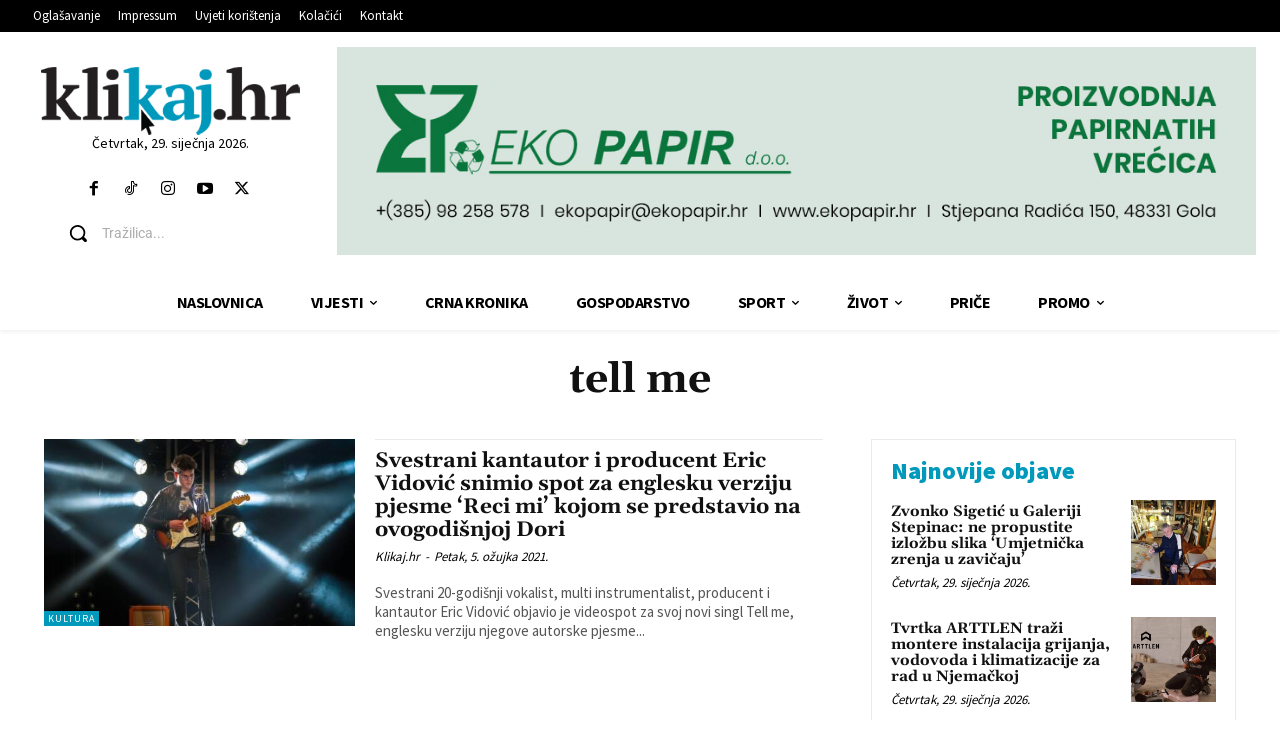

--- FILE ---
content_type: text/html; charset=utf-8
request_url: https://www.google.com/recaptcha/api2/anchor?ar=1&k=6LdbaOQUAAAAAFS5dG7y50EKB7xEMpIocgQ0rO6Y&co=aHR0cHM6Ly93d3cua2xpa2FqLmhyOjQ0Mw..&hl=en&v=N67nZn4AqZkNcbeMu4prBgzg&size=invisible&anchor-ms=20000&execute-ms=30000&cb=mo9y9tqv057d
body_size: 48745
content:
<!DOCTYPE HTML><html dir="ltr" lang="en"><head><meta http-equiv="Content-Type" content="text/html; charset=UTF-8">
<meta http-equiv="X-UA-Compatible" content="IE=edge">
<title>reCAPTCHA</title>
<style type="text/css">
/* cyrillic-ext */
@font-face {
  font-family: 'Roboto';
  font-style: normal;
  font-weight: 400;
  font-stretch: 100%;
  src: url(//fonts.gstatic.com/s/roboto/v48/KFO7CnqEu92Fr1ME7kSn66aGLdTylUAMa3GUBHMdazTgWw.woff2) format('woff2');
  unicode-range: U+0460-052F, U+1C80-1C8A, U+20B4, U+2DE0-2DFF, U+A640-A69F, U+FE2E-FE2F;
}
/* cyrillic */
@font-face {
  font-family: 'Roboto';
  font-style: normal;
  font-weight: 400;
  font-stretch: 100%;
  src: url(//fonts.gstatic.com/s/roboto/v48/KFO7CnqEu92Fr1ME7kSn66aGLdTylUAMa3iUBHMdazTgWw.woff2) format('woff2');
  unicode-range: U+0301, U+0400-045F, U+0490-0491, U+04B0-04B1, U+2116;
}
/* greek-ext */
@font-face {
  font-family: 'Roboto';
  font-style: normal;
  font-weight: 400;
  font-stretch: 100%;
  src: url(//fonts.gstatic.com/s/roboto/v48/KFO7CnqEu92Fr1ME7kSn66aGLdTylUAMa3CUBHMdazTgWw.woff2) format('woff2');
  unicode-range: U+1F00-1FFF;
}
/* greek */
@font-face {
  font-family: 'Roboto';
  font-style: normal;
  font-weight: 400;
  font-stretch: 100%;
  src: url(//fonts.gstatic.com/s/roboto/v48/KFO7CnqEu92Fr1ME7kSn66aGLdTylUAMa3-UBHMdazTgWw.woff2) format('woff2');
  unicode-range: U+0370-0377, U+037A-037F, U+0384-038A, U+038C, U+038E-03A1, U+03A3-03FF;
}
/* math */
@font-face {
  font-family: 'Roboto';
  font-style: normal;
  font-weight: 400;
  font-stretch: 100%;
  src: url(//fonts.gstatic.com/s/roboto/v48/KFO7CnqEu92Fr1ME7kSn66aGLdTylUAMawCUBHMdazTgWw.woff2) format('woff2');
  unicode-range: U+0302-0303, U+0305, U+0307-0308, U+0310, U+0312, U+0315, U+031A, U+0326-0327, U+032C, U+032F-0330, U+0332-0333, U+0338, U+033A, U+0346, U+034D, U+0391-03A1, U+03A3-03A9, U+03B1-03C9, U+03D1, U+03D5-03D6, U+03F0-03F1, U+03F4-03F5, U+2016-2017, U+2034-2038, U+203C, U+2040, U+2043, U+2047, U+2050, U+2057, U+205F, U+2070-2071, U+2074-208E, U+2090-209C, U+20D0-20DC, U+20E1, U+20E5-20EF, U+2100-2112, U+2114-2115, U+2117-2121, U+2123-214F, U+2190, U+2192, U+2194-21AE, U+21B0-21E5, U+21F1-21F2, U+21F4-2211, U+2213-2214, U+2216-22FF, U+2308-230B, U+2310, U+2319, U+231C-2321, U+2336-237A, U+237C, U+2395, U+239B-23B7, U+23D0, U+23DC-23E1, U+2474-2475, U+25AF, U+25B3, U+25B7, U+25BD, U+25C1, U+25CA, U+25CC, U+25FB, U+266D-266F, U+27C0-27FF, U+2900-2AFF, U+2B0E-2B11, U+2B30-2B4C, U+2BFE, U+3030, U+FF5B, U+FF5D, U+1D400-1D7FF, U+1EE00-1EEFF;
}
/* symbols */
@font-face {
  font-family: 'Roboto';
  font-style: normal;
  font-weight: 400;
  font-stretch: 100%;
  src: url(//fonts.gstatic.com/s/roboto/v48/KFO7CnqEu92Fr1ME7kSn66aGLdTylUAMaxKUBHMdazTgWw.woff2) format('woff2');
  unicode-range: U+0001-000C, U+000E-001F, U+007F-009F, U+20DD-20E0, U+20E2-20E4, U+2150-218F, U+2190, U+2192, U+2194-2199, U+21AF, U+21E6-21F0, U+21F3, U+2218-2219, U+2299, U+22C4-22C6, U+2300-243F, U+2440-244A, U+2460-24FF, U+25A0-27BF, U+2800-28FF, U+2921-2922, U+2981, U+29BF, U+29EB, U+2B00-2BFF, U+4DC0-4DFF, U+FFF9-FFFB, U+10140-1018E, U+10190-1019C, U+101A0, U+101D0-101FD, U+102E0-102FB, U+10E60-10E7E, U+1D2C0-1D2D3, U+1D2E0-1D37F, U+1F000-1F0FF, U+1F100-1F1AD, U+1F1E6-1F1FF, U+1F30D-1F30F, U+1F315, U+1F31C, U+1F31E, U+1F320-1F32C, U+1F336, U+1F378, U+1F37D, U+1F382, U+1F393-1F39F, U+1F3A7-1F3A8, U+1F3AC-1F3AF, U+1F3C2, U+1F3C4-1F3C6, U+1F3CA-1F3CE, U+1F3D4-1F3E0, U+1F3ED, U+1F3F1-1F3F3, U+1F3F5-1F3F7, U+1F408, U+1F415, U+1F41F, U+1F426, U+1F43F, U+1F441-1F442, U+1F444, U+1F446-1F449, U+1F44C-1F44E, U+1F453, U+1F46A, U+1F47D, U+1F4A3, U+1F4B0, U+1F4B3, U+1F4B9, U+1F4BB, U+1F4BF, U+1F4C8-1F4CB, U+1F4D6, U+1F4DA, U+1F4DF, U+1F4E3-1F4E6, U+1F4EA-1F4ED, U+1F4F7, U+1F4F9-1F4FB, U+1F4FD-1F4FE, U+1F503, U+1F507-1F50B, U+1F50D, U+1F512-1F513, U+1F53E-1F54A, U+1F54F-1F5FA, U+1F610, U+1F650-1F67F, U+1F687, U+1F68D, U+1F691, U+1F694, U+1F698, U+1F6AD, U+1F6B2, U+1F6B9-1F6BA, U+1F6BC, U+1F6C6-1F6CF, U+1F6D3-1F6D7, U+1F6E0-1F6EA, U+1F6F0-1F6F3, U+1F6F7-1F6FC, U+1F700-1F7FF, U+1F800-1F80B, U+1F810-1F847, U+1F850-1F859, U+1F860-1F887, U+1F890-1F8AD, U+1F8B0-1F8BB, U+1F8C0-1F8C1, U+1F900-1F90B, U+1F93B, U+1F946, U+1F984, U+1F996, U+1F9E9, U+1FA00-1FA6F, U+1FA70-1FA7C, U+1FA80-1FA89, U+1FA8F-1FAC6, U+1FACE-1FADC, U+1FADF-1FAE9, U+1FAF0-1FAF8, U+1FB00-1FBFF;
}
/* vietnamese */
@font-face {
  font-family: 'Roboto';
  font-style: normal;
  font-weight: 400;
  font-stretch: 100%;
  src: url(//fonts.gstatic.com/s/roboto/v48/KFO7CnqEu92Fr1ME7kSn66aGLdTylUAMa3OUBHMdazTgWw.woff2) format('woff2');
  unicode-range: U+0102-0103, U+0110-0111, U+0128-0129, U+0168-0169, U+01A0-01A1, U+01AF-01B0, U+0300-0301, U+0303-0304, U+0308-0309, U+0323, U+0329, U+1EA0-1EF9, U+20AB;
}
/* latin-ext */
@font-face {
  font-family: 'Roboto';
  font-style: normal;
  font-weight: 400;
  font-stretch: 100%;
  src: url(//fonts.gstatic.com/s/roboto/v48/KFO7CnqEu92Fr1ME7kSn66aGLdTylUAMa3KUBHMdazTgWw.woff2) format('woff2');
  unicode-range: U+0100-02BA, U+02BD-02C5, U+02C7-02CC, U+02CE-02D7, U+02DD-02FF, U+0304, U+0308, U+0329, U+1D00-1DBF, U+1E00-1E9F, U+1EF2-1EFF, U+2020, U+20A0-20AB, U+20AD-20C0, U+2113, U+2C60-2C7F, U+A720-A7FF;
}
/* latin */
@font-face {
  font-family: 'Roboto';
  font-style: normal;
  font-weight: 400;
  font-stretch: 100%;
  src: url(//fonts.gstatic.com/s/roboto/v48/KFO7CnqEu92Fr1ME7kSn66aGLdTylUAMa3yUBHMdazQ.woff2) format('woff2');
  unicode-range: U+0000-00FF, U+0131, U+0152-0153, U+02BB-02BC, U+02C6, U+02DA, U+02DC, U+0304, U+0308, U+0329, U+2000-206F, U+20AC, U+2122, U+2191, U+2193, U+2212, U+2215, U+FEFF, U+FFFD;
}
/* cyrillic-ext */
@font-face {
  font-family: 'Roboto';
  font-style: normal;
  font-weight: 500;
  font-stretch: 100%;
  src: url(//fonts.gstatic.com/s/roboto/v48/KFO7CnqEu92Fr1ME7kSn66aGLdTylUAMa3GUBHMdazTgWw.woff2) format('woff2');
  unicode-range: U+0460-052F, U+1C80-1C8A, U+20B4, U+2DE0-2DFF, U+A640-A69F, U+FE2E-FE2F;
}
/* cyrillic */
@font-face {
  font-family: 'Roboto';
  font-style: normal;
  font-weight: 500;
  font-stretch: 100%;
  src: url(//fonts.gstatic.com/s/roboto/v48/KFO7CnqEu92Fr1ME7kSn66aGLdTylUAMa3iUBHMdazTgWw.woff2) format('woff2');
  unicode-range: U+0301, U+0400-045F, U+0490-0491, U+04B0-04B1, U+2116;
}
/* greek-ext */
@font-face {
  font-family: 'Roboto';
  font-style: normal;
  font-weight: 500;
  font-stretch: 100%;
  src: url(//fonts.gstatic.com/s/roboto/v48/KFO7CnqEu92Fr1ME7kSn66aGLdTylUAMa3CUBHMdazTgWw.woff2) format('woff2');
  unicode-range: U+1F00-1FFF;
}
/* greek */
@font-face {
  font-family: 'Roboto';
  font-style: normal;
  font-weight: 500;
  font-stretch: 100%;
  src: url(//fonts.gstatic.com/s/roboto/v48/KFO7CnqEu92Fr1ME7kSn66aGLdTylUAMa3-UBHMdazTgWw.woff2) format('woff2');
  unicode-range: U+0370-0377, U+037A-037F, U+0384-038A, U+038C, U+038E-03A1, U+03A3-03FF;
}
/* math */
@font-face {
  font-family: 'Roboto';
  font-style: normal;
  font-weight: 500;
  font-stretch: 100%;
  src: url(//fonts.gstatic.com/s/roboto/v48/KFO7CnqEu92Fr1ME7kSn66aGLdTylUAMawCUBHMdazTgWw.woff2) format('woff2');
  unicode-range: U+0302-0303, U+0305, U+0307-0308, U+0310, U+0312, U+0315, U+031A, U+0326-0327, U+032C, U+032F-0330, U+0332-0333, U+0338, U+033A, U+0346, U+034D, U+0391-03A1, U+03A3-03A9, U+03B1-03C9, U+03D1, U+03D5-03D6, U+03F0-03F1, U+03F4-03F5, U+2016-2017, U+2034-2038, U+203C, U+2040, U+2043, U+2047, U+2050, U+2057, U+205F, U+2070-2071, U+2074-208E, U+2090-209C, U+20D0-20DC, U+20E1, U+20E5-20EF, U+2100-2112, U+2114-2115, U+2117-2121, U+2123-214F, U+2190, U+2192, U+2194-21AE, U+21B0-21E5, U+21F1-21F2, U+21F4-2211, U+2213-2214, U+2216-22FF, U+2308-230B, U+2310, U+2319, U+231C-2321, U+2336-237A, U+237C, U+2395, U+239B-23B7, U+23D0, U+23DC-23E1, U+2474-2475, U+25AF, U+25B3, U+25B7, U+25BD, U+25C1, U+25CA, U+25CC, U+25FB, U+266D-266F, U+27C0-27FF, U+2900-2AFF, U+2B0E-2B11, U+2B30-2B4C, U+2BFE, U+3030, U+FF5B, U+FF5D, U+1D400-1D7FF, U+1EE00-1EEFF;
}
/* symbols */
@font-face {
  font-family: 'Roboto';
  font-style: normal;
  font-weight: 500;
  font-stretch: 100%;
  src: url(//fonts.gstatic.com/s/roboto/v48/KFO7CnqEu92Fr1ME7kSn66aGLdTylUAMaxKUBHMdazTgWw.woff2) format('woff2');
  unicode-range: U+0001-000C, U+000E-001F, U+007F-009F, U+20DD-20E0, U+20E2-20E4, U+2150-218F, U+2190, U+2192, U+2194-2199, U+21AF, U+21E6-21F0, U+21F3, U+2218-2219, U+2299, U+22C4-22C6, U+2300-243F, U+2440-244A, U+2460-24FF, U+25A0-27BF, U+2800-28FF, U+2921-2922, U+2981, U+29BF, U+29EB, U+2B00-2BFF, U+4DC0-4DFF, U+FFF9-FFFB, U+10140-1018E, U+10190-1019C, U+101A0, U+101D0-101FD, U+102E0-102FB, U+10E60-10E7E, U+1D2C0-1D2D3, U+1D2E0-1D37F, U+1F000-1F0FF, U+1F100-1F1AD, U+1F1E6-1F1FF, U+1F30D-1F30F, U+1F315, U+1F31C, U+1F31E, U+1F320-1F32C, U+1F336, U+1F378, U+1F37D, U+1F382, U+1F393-1F39F, U+1F3A7-1F3A8, U+1F3AC-1F3AF, U+1F3C2, U+1F3C4-1F3C6, U+1F3CA-1F3CE, U+1F3D4-1F3E0, U+1F3ED, U+1F3F1-1F3F3, U+1F3F5-1F3F7, U+1F408, U+1F415, U+1F41F, U+1F426, U+1F43F, U+1F441-1F442, U+1F444, U+1F446-1F449, U+1F44C-1F44E, U+1F453, U+1F46A, U+1F47D, U+1F4A3, U+1F4B0, U+1F4B3, U+1F4B9, U+1F4BB, U+1F4BF, U+1F4C8-1F4CB, U+1F4D6, U+1F4DA, U+1F4DF, U+1F4E3-1F4E6, U+1F4EA-1F4ED, U+1F4F7, U+1F4F9-1F4FB, U+1F4FD-1F4FE, U+1F503, U+1F507-1F50B, U+1F50D, U+1F512-1F513, U+1F53E-1F54A, U+1F54F-1F5FA, U+1F610, U+1F650-1F67F, U+1F687, U+1F68D, U+1F691, U+1F694, U+1F698, U+1F6AD, U+1F6B2, U+1F6B9-1F6BA, U+1F6BC, U+1F6C6-1F6CF, U+1F6D3-1F6D7, U+1F6E0-1F6EA, U+1F6F0-1F6F3, U+1F6F7-1F6FC, U+1F700-1F7FF, U+1F800-1F80B, U+1F810-1F847, U+1F850-1F859, U+1F860-1F887, U+1F890-1F8AD, U+1F8B0-1F8BB, U+1F8C0-1F8C1, U+1F900-1F90B, U+1F93B, U+1F946, U+1F984, U+1F996, U+1F9E9, U+1FA00-1FA6F, U+1FA70-1FA7C, U+1FA80-1FA89, U+1FA8F-1FAC6, U+1FACE-1FADC, U+1FADF-1FAE9, U+1FAF0-1FAF8, U+1FB00-1FBFF;
}
/* vietnamese */
@font-face {
  font-family: 'Roboto';
  font-style: normal;
  font-weight: 500;
  font-stretch: 100%;
  src: url(//fonts.gstatic.com/s/roboto/v48/KFO7CnqEu92Fr1ME7kSn66aGLdTylUAMa3OUBHMdazTgWw.woff2) format('woff2');
  unicode-range: U+0102-0103, U+0110-0111, U+0128-0129, U+0168-0169, U+01A0-01A1, U+01AF-01B0, U+0300-0301, U+0303-0304, U+0308-0309, U+0323, U+0329, U+1EA0-1EF9, U+20AB;
}
/* latin-ext */
@font-face {
  font-family: 'Roboto';
  font-style: normal;
  font-weight: 500;
  font-stretch: 100%;
  src: url(//fonts.gstatic.com/s/roboto/v48/KFO7CnqEu92Fr1ME7kSn66aGLdTylUAMa3KUBHMdazTgWw.woff2) format('woff2');
  unicode-range: U+0100-02BA, U+02BD-02C5, U+02C7-02CC, U+02CE-02D7, U+02DD-02FF, U+0304, U+0308, U+0329, U+1D00-1DBF, U+1E00-1E9F, U+1EF2-1EFF, U+2020, U+20A0-20AB, U+20AD-20C0, U+2113, U+2C60-2C7F, U+A720-A7FF;
}
/* latin */
@font-face {
  font-family: 'Roboto';
  font-style: normal;
  font-weight: 500;
  font-stretch: 100%;
  src: url(//fonts.gstatic.com/s/roboto/v48/KFO7CnqEu92Fr1ME7kSn66aGLdTylUAMa3yUBHMdazQ.woff2) format('woff2');
  unicode-range: U+0000-00FF, U+0131, U+0152-0153, U+02BB-02BC, U+02C6, U+02DA, U+02DC, U+0304, U+0308, U+0329, U+2000-206F, U+20AC, U+2122, U+2191, U+2193, U+2212, U+2215, U+FEFF, U+FFFD;
}
/* cyrillic-ext */
@font-face {
  font-family: 'Roboto';
  font-style: normal;
  font-weight: 900;
  font-stretch: 100%;
  src: url(//fonts.gstatic.com/s/roboto/v48/KFO7CnqEu92Fr1ME7kSn66aGLdTylUAMa3GUBHMdazTgWw.woff2) format('woff2');
  unicode-range: U+0460-052F, U+1C80-1C8A, U+20B4, U+2DE0-2DFF, U+A640-A69F, U+FE2E-FE2F;
}
/* cyrillic */
@font-face {
  font-family: 'Roboto';
  font-style: normal;
  font-weight: 900;
  font-stretch: 100%;
  src: url(//fonts.gstatic.com/s/roboto/v48/KFO7CnqEu92Fr1ME7kSn66aGLdTylUAMa3iUBHMdazTgWw.woff2) format('woff2');
  unicode-range: U+0301, U+0400-045F, U+0490-0491, U+04B0-04B1, U+2116;
}
/* greek-ext */
@font-face {
  font-family: 'Roboto';
  font-style: normal;
  font-weight: 900;
  font-stretch: 100%;
  src: url(//fonts.gstatic.com/s/roboto/v48/KFO7CnqEu92Fr1ME7kSn66aGLdTylUAMa3CUBHMdazTgWw.woff2) format('woff2');
  unicode-range: U+1F00-1FFF;
}
/* greek */
@font-face {
  font-family: 'Roboto';
  font-style: normal;
  font-weight: 900;
  font-stretch: 100%;
  src: url(//fonts.gstatic.com/s/roboto/v48/KFO7CnqEu92Fr1ME7kSn66aGLdTylUAMa3-UBHMdazTgWw.woff2) format('woff2');
  unicode-range: U+0370-0377, U+037A-037F, U+0384-038A, U+038C, U+038E-03A1, U+03A3-03FF;
}
/* math */
@font-face {
  font-family: 'Roboto';
  font-style: normal;
  font-weight: 900;
  font-stretch: 100%;
  src: url(//fonts.gstatic.com/s/roboto/v48/KFO7CnqEu92Fr1ME7kSn66aGLdTylUAMawCUBHMdazTgWw.woff2) format('woff2');
  unicode-range: U+0302-0303, U+0305, U+0307-0308, U+0310, U+0312, U+0315, U+031A, U+0326-0327, U+032C, U+032F-0330, U+0332-0333, U+0338, U+033A, U+0346, U+034D, U+0391-03A1, U+03A3-03A9, U+03B1-03C9, U+03D1, U+03D5-03D6, U+03F0-03F1, U+03F4-03F5, U+2016-2017, U+2034-2038, U+203C, U+2040, U+2043, U+2047, U+2050, U+2057, U+205F, U+2070-2071, U+2074-208E, U+2090-209C, U+20D0-20DC, U+20E1, U+20E5-20EF, U+2100-2112, U+2114-2115, U+2117-2121, U+2123-214F, U+2190, U+2192, U+2194-21AE, U+21B0-21E5, U+21F1-21F2, U+21F4-2211, U+2213-2214, U+2216-22FF, U+2308-230B, U+2310, U+2319, U+231C-2321, U+2336-237A, U+237C, U+2395, U+239B-23B7, U+23D0, U+23DC-23E1, U+2474-2475, U+25AF, U+25B3, U+25B7, U+25BD, U+25C1, U+25CA, U+25CC, U+25FB, U+266D-266F, U+27C0-27FF, U+2900-2AFF, U+2B0E-2B11, U+2B30-2B4C, U+2BFE, U+3030, U+FF5B, U+FF5D, U+1D400-1D7FF, U+1EE00-1EEFF;
}
/* symbols */
@font-face {
  font-family: 'Roboto';
  font-style: normal;
  font-weight: 900;
  font-stretch: 100%;
  src: url(//fonts.gstatic.com/s/roboto/v48/KFO7CnqEu92Fr1ME7kSn66aGLdTylUAMaxKUBHMdazTgWw.woff2) format('woff2');
  unicode-range: U+0001-000C, U+000E-001F, U+007F-009F, U+20DD-20E0, U+20E2-20E4, U+2150-218F, U+2190, U+2192, U+2194-2199, U+21AF, U+21E6-21F0, U+21F3, U+2218-2219, U+2299, U+22C4-22C6, U+2300-243F, U+2440-244A, U+2460-24FF, U+25A0-27BF, U+2800-28FF, U+2921-2922, U+2981, U+29BF, U+29EB, U+2B00-2BFF, U+4DC0-4DFF, U+FFF9-FFFB, U+10140-1018E, U+10190-1019C, U+101A0, U+101D0-101FD, U+102E0-102FB, U+10E60-10E7E, U+1D2C0-1D2D3, U+1D2E0-1D37F, U+1F000-1F0FF, U+1F100-1F1AD, U+1F1E6-1F1FF, U+1F30D-1F30F, U+1F315, U+1F31C, U+1F31E, U+1F320-1F32C, U+1F336, U+1F378, U+1F37D, U+1F382, U+1F393-1F39F, U+1F3A7-1F3A8, U+1F3AC-1F3AF, U+1F3C2, U+1F3C4-1F3C6, U+1F3CA-1F3CE, U+1F3D4-1F3E0, U+1F3ED, U+1F3F1-1F3F3, U+1F3F5-1F3F7, U+1F408, U+1F415, U+1F41F, U+1F426, U+1F43F, U+1F441-1F442, U+1F444, U+1F446-1F449, U+1F44C-1F44E, U+1F453, U+1F46A, U+1F47D, U+1F4A3, U+1F4B0, U+1F4B3, U+1F4B9, U+1F4BB, U+1F4BF, U+1F4C8-1F4CB, U+1F4D6, U+1F4DA, U+1F4DF, U+1F4E3-1F4E6, U+1F4EA-1F4ED, U+1F4F7, U+1F4F9-1F4FB, U+1F4FD-1F4FE, U+1F503, U+1F507-1F50B, U+1F50D, U+1F512-1F513, U+1F53E-1F54A, U+1F54F-1F5FA, U+1F610, U+1F650-1F67F, U+1F687, U+1F68D, U+1F691, U+1F694, U+1F698, U+1F6AD, U+1F6B2, U+1F6B9-1F6BA, U+1F6BC, U+1F6C6-1F6CF, U+1F6D3-1F6D7, U+1F6E0-1F6EA, U+1F6F0-1F6F3, U+1F6F7-1F6FC, U+1F700-1F7FF, U+1F800-1F80B, U+1F810-1F847, U+1F850-1F859, U+1F860-1F887, U+1F890-1F8AD, U+1F8B0-1F8BB, U+1F8C0-1F8C1, U+1F900-1F90B, U+1F93B, U+1F946, U+1F984, U+1F996, U+1F9E9, U+1FA00-1FA6F, U+1FA70-1FA7C, U+1FA80-1FA89, U+1FA8F-1FAC6, U+1FACE-1FADC, U+1FADF-1FAE9, U+1FAF0-1FAF8, U+1FB00-1FBFF;
}
/* vietnamese */
@font-face {
  font-family: 'Roboto';
  font-style: normal;
  font-weight: 900;
  font-stretch: 100%;
  src: url(//fonts.gstatic.com/s/roboto/v48/KFO7CnqEu92Fr1ME7kSn66aGLdTylUAMa3OUBHMdazTgWw.woff2) format('woff2');
  unicode-range: U+0102-0103, U+0110-0111, U+0128-0129, U+0168-0169, U+01A0-01A1, U+01AF-01B0, U+0300-0301, U+0303-0304, U+0308-0309, U+0323, U+0329, U+1EA0-1EF9, U+20AB;
}
/* latin-ext */
@font-face {
  font-family: 'Roboto';
  font-style: normal;
  font-weight: 900;
  font-stretch: 100%;
  src: url(//fonts.gstatic.com/s/roboto/v48/KFO7CnqEu92Fr1ME7kSn66aGLdTylUAMa3KUBHMdazTgWw.woff2) format('woff2');
  unicode-range: U+0100-02BA, U+02BD-02C5, U+02C7-02CC, U+02CE-02D7, U+02DD-02FF, U+0304, U+0308, U+0329, U+1D00-1DBF, U+1E00-1E9F, U+1EF2-1EFF, U+2020, U+20A0-20AB, U+20AD-20C0, U+2113, U+2C60-2C7F, U+A720-A7FF;
}
/* latin */
@font-face {
  font-family: 'Roboto';
  font-style: normal;
  font-weight: 900;
  font-stretch: 100%;
  src: url(//fonts.gstatic.com/s/roboto/v48/KFO7CnqEu92Fr1ME7kSn66aGLdTylUAMa3yUBHMdazQ.woff2) format('woff2');
  unicode-range: U+0000-00FF, U+0131, U+0152-0153, U+02BB-02BC, U+02C6, U+02DA, U+02DC, U+0304, U+0308, U+0329, U+2000-206F, U+20AC, U+2122, U+2191, U+2193, U+2212, U+2215, U+FEFF, U+FFFD;
}

</style>
<link rel="stylesheet" type="text/css" href="https://www.gstatic.com/recaptcha/releases/N67nZn4AqZkNcbeMu4prBgzg/styles__ltr.css">
<script nonce="ZnpzsBlJAV4-FslThpx7RA" type="text/javascript">window['__recaptcha_api'] = 'https://www.google.com/recaptcha/api2/';</script>
<script type="text/javascript" src="https://www.gstatic.com/recaptcha/releases/N67nZn4AqZkNcbeMu4prBgzg/recaptcha__en.js" nonce="ZnpzsBlJAV4-FslThpx7RA">
      
    </script></head>
<body><div id="rc-anchor-alert" class="rc-anchor-alert"></div>
<input type="hidden" id="recaptcha-token" value="[base64]">
<script type="text/javascript" nonce="ZnpzsBlJAV4-FslThpx7RA">
      recaptcha.anchor.Main.init("[\x22ainput\x22,[\x22bgdata\x22,\x22\x22,\[base64]/[base64]/[base64]/ZyhXLGgpOnEoW04sMjEsbF0sVywwKSxoKSxmYWxzZSxmYWxzZSl9Y2F0Y2goayl7RygzNTgsVyk/[base64]/[base64]/[base64]/[base64]/[base64]/[base64]/[base64]/bmV3IEJbT10oRFswXSk6dz09Mj9uZXcgQltPXShEWzBdLERbMV0pOnc9PTM/bmV3IEJbT10oRFswXSxEWzFdLERbMl0pOnc9PTQ/[base64]/[base64]/[base64]/[base64]/[base64]\\u003d\x22,\[base64]\\u003d\x22,\x22ZMOLw7fCvBDCm8Ktw5vChw/Cthoaw6/[base64]/JsOVOcKtWzJ8w4rDi8KLwooGBGrCjgHCv8KlOxVhTsKQLQXCj1vCo3l4cxUpw77CpMK3wonCk03DusO1woIPI8Khw63CtnzChMKfV8KXw58WFMK3wq/Ds2/[base64]/[base64]/DuizDhMOSwo3Dk8O5w7LDmw3Dlw8Gw4HCkRbDrG89w6TCtcKuZ8KZw6/DvcO2w48rwptsw5/[base64]/w4obfgt9w5sFWMOuw7QbwrDCnMKWw7I7wrrDhsO5asO3OMKoS8Kqw6nDl8OYwoMHdxwmZVIXHcKaw57DtcKLwprCuMO7w6lqwqkZFXwdfRDCqDl3w7UWA8Ojwq7ChzXDj8K/XgHCgcKXwovCicKEFsOuwrzDhsOHw4jCkXHCoWMwwqvCvsO7wpsWw4kNw57DrsKUw6s8fsKIF8Oaa8KWw7HDqUUUSngJw4PCszYWwpLClMKHwoImC8ONw6Nlw7nDtcKdwrB0wowPLQxHIMKiw5JCw6F2Wn/DjsKvHzUGw6gYVkDCvsO8w5J2YcKawqnDukMBwr9Uw7bCsE/DuElyw4HDmi4KLG1DIEpJccKDwrQ8w5xsa8Ouwq4zwpJwSjXCqsKQw7J/w7BRIcOQw6vDvxIBwonDiCDDiztta2MJw4smfcKOAcKVw7AFw5QGD8KVw5DCsWzCvW/Cn8OBw7bCi8ORbijDpgTCkg9hwoYXw4BtGi8iwrHDusKbIFxeRMOLw5JtOCAuwrFUHwHCrXtcRMO2wrEDwpB3CcK7fsKYUR4cw5DDjDgHIzEXd8OQw4M5UsK/w5jCom8mwoHCqcOUwop0w41XwqfCvMKMwq3CuMO/OkfDl8K2wo1vwpNXwrJPwqEpesKxN8OVw4shw7kqDjXCqFnCnsKKZMOZbzEowrgmUMKeTwXCmWgTfsOMD8KQeMKRSsO3w5rCqsOtw5PCrMO5CsOfXcOHw4rCj3w3wqvDkRHDi8KqQWnCsUkJEMOWR8OKwq/ChzcASMKyK8OXwrRiUsOjeBpwVgzDmF5Vwr3DrcK8wrdtwoUAGWthHQ/Cg0XDucK3w48lQkxzwrTDp1fDiXVbTSFYdMO9wrlLETdaI8Ofwq3DpMORVcKqw5FJHEkhB8Ozw7cFOsKgw5LDnsO9W8OfEAEjwqDDsizDmcOuMSjCsMOcc2whw4HDpn/DrWTCt3wMwq5Uwo4cw41IwrrCozTCmSzDk1Fiw7g7w4Qzw4/[base64]/w7HDscKALsOCNmnCrcOKwrl3w5/[base64]/DtT0BVARSwrvDhMOZwqJiw6TDvF/CmzDDqGcDwrDCv2nDsQrCpWwgw7M4Dltnw7/DqhvCrcOJw5zCkBPDpMOhJsOXNsKRw6YpeWshw6Z0wronawHDtGjCr2zDkSzCuDHCoMKxd8Orw5UswrPDtUvDicKawpVQworCpMO8BXJUIMKeM8KOwrUowoIxw6QUGUvDtR/DtsOQcATCosOYTQ9Tw6dDaMK1w6IPw7V5dmgKw53DlT7CoDrDocO5QcOdR0TDki1da8KOw6TDs8OqwqzCgS5zJAbDvzfCucOOw6rDpALChhbCiMKtZjbDl2LDjgLDpxXDpnvDiMKgwp0zbsKxX3LDrltuDh/[base64]/DmsOXNVfDrsKdwqxyUE3ChcKCwrjCgU/DtXvDn3dKw7LCucKkNMOkB8KSf2XDgMKIZcOHwo/CtzjChGhowpLCs8KQw4XCvCnDqVvDn8KaN8KgGEBsaMKSw4fDscK6wptzw6DDm8OkPMOlw590wo4+TTzCj8KNw7ojFQ8wwoZQGRrCqifCmQfCmR8Ow7oMScKkwqDDuTdpwqJqLkjDriHDhcK6Hkwjw4gMUsKkwoA0WcODwpM5MWjCl0fDjB5ZwrfDlsKqw4tzw55/[base64]/[base64]/wqBLXMK0TBDChsKOw7PCnwvClEVhw5LDg0bDknjCnBhPw6/[base64]/DocKDAykqwrzCq8OLYDsmM8KRe3bCvzpVw5lmYQxNUMOCNVjCkn3DjMOgV8OzAirDkUdzNcKyYMKmw6rCnGBwR8O0wpTChsKew5nDtWYFw5ZYbMOQw74EWjrDohJSRTFuw6g3wqAKSsO/Mh94Y8Knc0jDhAw6ZcOew5wrw6PCt8OYaMKJw57DkMKXwpkAMybCkMKcworCpEHCsW5cw5AQw5NawqfDll7CrcK+P8KUw6IEJMKBaMKmwot9G8Oew7Raw7PDnMO5w5jCsC/CqXthdsObw74ZIhzCsMKIDMKYcsOpeRwZJ3/CpcOYZGEmbsO2FcOsw5RTbmfDpFQNVWRywoN/w609WcKKQsOIw6vDp3/[base64]/CkWEew7MKwq/CvUnDsl8vdsO0w6QHwq0HLXzDmsOMfkrCp3p/QMKpAWPDuF7CnX7Dvy1iIcKeAsK4w6nDkMKWw6jDjMKKTMKpw4HCnEXDkU3Dri9hw6F+w6A6w4kqHcKXw6fDqMOjOcKMwp7CgivDrsKoScOEwovDvMOCw57ChMK/wr5UwpQsw4B6QQnDhgzDh3IMUMKOScKVYcK4w77DowR7w4NERhDDizglw49aIDzDncODwqLDvsKdwqrDsSZvw4vCucOHKsOew7FlwrcpO8OswostAMOzwpLDr3vCncKNw7HCpQ82DcKowoZROSzDtcK7N2/[base64]/DmcOCa8KDM8OAEntxwo/[base64]/CvMKMTcKBLllTdwZRH8OISsOFw7IEwpLDh8OWw6PCmcORw67DhnNHGAskEStIYDJiw4fCv8KED8ObCSHCuXnDqMO8wrLDvhDDmMKwwolxASDDgRNFwpBcZsOaw6IIwpNJblPCssO5CMO1wo97YDAsw5bCg8OhICXCpMOUw7/DhVbDhMKcLH0Kwr9iw4QGSMOowpcGaFPCkEVnw68kGMOiIFbDoB/DsSzDknpUXsOtBsKra8K2IsOSSMKCw4VSdihtMzDDuMO4YgfCp8OCwojDlTvCuMOJw59UbwXDjk7CtVJ/wpR4dcKEW8OHwp5CSHQzZ8Ogwp50AsKedC3DgQjDgjkJCxcQR8K7woFQUcK9wrdnwopvw5/[base64]/DtcOZXMOvw795ahDDhEjDgEUKwq7Dpyshw4nDrsOScMOJcsONLgLDjkTCi8OuCMO1w5Jqw5jCtMOIw5TDrxJrP8OEPwXCo2/CkF3Cj2XDpHI8w7McA8KDw6vDh8KxwqJpXEjCtXFdNX7DpcO7fsK6WhBdw7MgRcO+McOjwqrCjMOrKhTDisKHwq/DgSx9wpnCn8ObNMOkcsOFWhTDtsOwKcO/[base64]/CqETDqynDkS7Crg8rwrXDk2dCXzkEQ8KASxQXdCbCnsKVSnkLRsOwGMO8wr4Rw6lICsK4ZWg8wpDCs8KrKjHDvsKUB8Kcw4d/wpsKWg1YwpLCtDvDthNqwq9tw7s9K8OSw4dLa3fDhMKZZw8Xw5nDqcKOw77DjsOowrPDr1XDgk7CtV/DvjfDqMKfclXCgXAZLcK3w6dUw7jDjUvDj8KqN3vDunLCucO5QMK3GMKfwp/DhVp9w40Awr0mO8K7wpJ6wpDDsVLDhcK3MmLCnS8TSsOXP1HDhDEeFnVGQMK7wqrCo8OiwoBtLEXChMO2TCVTw7QfF1LDpVvCo8Kqa8KibMOhWMK8w53CmSTDjUvCo8Ksw6FFwpJUG8K6wp7ChCrDrm7Du3nDi0/[base64]/Crl/Dg0UawoLDrD5YwrXDszoYMMOgGVc3D8K0XcKXORLDq8OTMsOCwpXDmMK+Zx5rwoxybTFew5ZGw4LCq8ONw5/DgAzDscK1w5N6ZsOwbEfCisOucFkmw6XCmwPCi8OqOsOcdgZ0YjvCo8Ocw4/[base64]/[base64]/RMKyNcONw5vCiTsxwpgUw4vDlj47K8Oyw5HCqcOtwr3DmMK6wr9TNMKQwr87wqDClEZ4WB48DsKHw4zCt8OLwoXCh8OsNnAFXW5EFMK/wqhww6pIwoTDk8OUwpzCiWxxw4Z3wpzDosO8w6fCtsKcHD83wqs+NRpjw6zDqTw4wq1owqHChMK7wpNHOykbacO7w59mwqdPF2lVdsODw7MUb089ZQvCsFrDjgY2w5/ChUPDh8K1BX5kTsKfwonDuBnClColKRrDo8OKwrESwroQGcOgw5nCh8ODw7HDtcOAwpfCpMKjE8OQwpbCmSvCnsKiwpUyVMKXDWhtw7LCtMO0w4rChRjCnkJQw7/Cp3wbw6J0w5XCnsOiLgzCn8OCwoBpwpnCmG0AXhTCjVvDtsKxw6zCgMKeEcK4w5hkHsOew47DlsO2SDfDqlTClUJJwpPDuyLCqcKjQB1CPWfCocOARMKwXhbCgQjChMOqwoVbw6HCnVDDiGgrwrLDgk3Dr2/Cn8OCUMKRwr7Dj1gJLWDDoXUFR8ONPcOBa1N1CEHDrBBAMXzDkBwGwqEtwqjCucOCNMOWwprCvMOMw4rDpnhtNMK3SHLCoR8zw4DDm8Kdc3klV8KHwqAdw5cpEHPDucKyTcKQf0PCoB/CpMKaw4NsKHYgVklHw7FlwoxFwrfDuMKDw6PCtBXCugBPaMOew4YkMyTCl8OAwrNmIgB+wrgSUsKjYwnCrQ8Ew5/[base64]/[base64]/CosK6w7Mxwp3DrMOdw6PCvcKdw4diHAgTP8OSIHYdw4LCrMOTNMOMIsOdGcK1w7XCmCsjK8OFcsO0w7Zhw4XDmQDDpgzDuMK7w4LCh258BsKhEGJefwXDmMKEwphVworCssKRe1/CsAkFHMOnw7hFw7xrwql4wpTCocKZbnbCvsKnwqvCkkLCjMKmZcKywrJxw5jDoXbCs8OIOcKaXgl+EMKawrnDvU5RWsKdZcOFw7hMRsOsBic/[base64]/DnsOuwqM/YMO1wprDpsO8TMONwozCkyo3wo/DgRhZf8O8wp/Ct8KJOcKNJsKOw7hfVMOew7wZe8K/wpjDoRrDgsKIb1jDo8OqWsOlbMKEw7LDo8KSdBvDpcOkwr3Dt8OfcsKfwpbDo8Obw45OwpwiL0sbw592T1UvASLDgH3DscObHMKHZMOHw5QQW8K5FcKJw58xwqPCl8Kjw7zDrgrDi8O8fcKCWRtUTCTDucOOPsOKw57DlsKrwqpXw7PDuwgHB0/DhnIdQFwdO1cXw683DMOZwqpoEQnCvx3DjcOLwqVdwqNqP8KJKUTDqggtLMOufhpDw4rCgsOmUsK+SFNhw7NMKHDCtMOOYl/DtDRLw6/CpcK6w6kCw7fDhcKZdMOTfVDCo0nCuMOOw5PCmVIBwrrDusOkwqXDqRoJwoVUw5krf8KYEcKgwpnCrkN2wokDwqfDlHQjwrjDjMOXaXHDssKLBMOrPUU2Bw/DjXY7wrfCosOpUMOyw7vCuMO0JF82w40HwpUuXMODI8KgIjwoH8O/aSQ4w6UwUcOiw6DCow8PcMKdOcORIMK/wq8FwqQSwqPDvsOfw6DCuxMjTEbCscKXw6F1w5kQCXrCjhHCvsKKExrCv8OEwpnCrMKGw5jDlzw1Q3dEw4N2wrLDtsKfw5YAEsOOw5PDpR0vw53CsB/DjmbDtsKtw65ywoZ4OHt9woVnBcKIw4EHSUDChErCjVF+w4xhwolEFE7DmkTDosKTw4FhLMOYwpPCjMOncQU6w4l/TCAyw4pLOcKiw6V0wqo7wrElesKgK8KiwpQ9Sz9aCnLCtwBFBVLDnMOCJsKCOcO1KcKdIG0Vw7IGdyLCnk/CjMOtwqjDvsOMwqxRYlXDrMONN1fDjRNAEHBtEsOXM8KveMK+w7TCrmLDm8Ocw4bDo0EaNHpcw7/DrcK4JsOrasKfw4I6wqDCocKafcK3wp0gwo3Chj4MBThTw5XDrV4FVcOsw5ogwrXDrsObOxhyLsKwOQHCvmbDl8OqTMKlagTCqsONwp7CkjzCiMKUQCIJw51feB/[base64]/Dr24Uw7PCiDvCjmtBw4ECIcKJJirCncOswrzCtcOuacKhXcKSC2Fvw656wo5UDsOpw63Dt2nDvgBkM8KcDsKswqjCusKIwq/CoMOEwrvCuMKBeMOkHwBvB8O6N3XDr8Otw6s2Sxs+KCjDr8KYw4bDrTNsw5Bpw60TfDTDkcOww47CpMKuwqZLacKDw7XDoGXDmsOwAA4Sw4fDvWQYMcOLw4Qrw6wiVcKNRhdqRhdFw6YnwpTDv1gKw5bCp8OFAHnDo8Kdw5jDvsOHwqHCv8Kqw5Z/wphRw7/DkHNbwrDDs1Iew4zDnMKgwrU+w4jCjhw4w6rCrnjChsKowqQPw6AqcsOZJB1LwrLDhCvCoFnDrX3Cu1fDocKjAUNUwotYw4TCmz3CnMO2w5kiwpZrBsOPw4/DksKGwoXCihANwo/DgcONEiwbwqLDoAxtN0Jpw7LDjGkrHHnDijnCknfCi8OlwqnDkjXDsH3DjMK/BVZKwqPDpMKRwpHDhcOgC8KCwqltSz3Dkjkfwq7DlHwmfcKqS8Kddg3CqMO/OcOOVcKNwpscw6vCvkTDsMKCVsKhQcONwokMFcOLw6N2wqPDh8OfU20hcMK5wopeXsKmVjjDpsOmw6pcbcODw6TChR/[base64]/[base64]/DgVLDmcKhQsO/c8OkfHjDlMKGRcOiMUvCu1TDgMKxD8O/wpLDlhUyGBUdwpTDssKew6jDq8KVw4PCocOoPD5ww6/CuWXDgcOvw61xdnLCv8KUXR94w7LDnsKFw4Uow5XCtzQ3w7EJwq1mS17DkhsowqvCh8O6GcKqw55ZYyZGBzbCq8K1K1HCncORH2dcwqHDsXFJw4/Dj8ObV8OUw4TChsO0XDgRKMO1wowyUcOWS1InO8Kdw6LCpsOpw5DCgMO4HsKnwpwQP8Kyw4/ClxTCtsOrYWvCmAcSwr1YwpvCj8Ojwr5SXmDDq8O1Iz5JIltNwpLDnk1Hw5fCi8K+S8KFN1Zow6lDGsKAw4/CuMODwp3CnsK+YnR5BCx4YVsowqTDq0VtI8O3w4Enw5pDOsKVTcKdMsKywqPDqMKCMcKowrzCh8O+wr0gw40DwrdqS8O3PTVPwpDCk8KVwqjCrsKbw5jCpGLDvlPDjsOow6JfwoTDjMOAEsK8woMkYMORw7LDoRYoJcO/w7kww7hcwoDCosOww7x5N8O+DcK+wr/Du3jCkmHDiyd1ZyR/AlDCsMK6JsOYPVJACEbDqwdfBn4Zw4kFIE/CtzFNEzjCuHJQwrlBwpd4KMOJesKKwrzDo8OyXMKOw60hMQkdZ8KiwpXDm8OEwp1uwo0Mw6nDqMKUZcOlwrsDRcKuwpQBw73Cr8Oqw6tFRsK8AcOmPcOMwoVaw6hKw4hYw5LCpQA5w5DDsMKow59bCcKSDgfCi8K/V3HCnGrCjsOlw4HDk3Zyw7TDg8KGEMO8OsKHwr9zSyBgw7vDusKow4U1YBTDqcKRw4nDhlYPw7/[base64]/w4cQw4zDrsKOXT/CpMKqw5/Dt8OswpjCkcKFVT00w7IMdnPDrMKQwpHCvMKpw6bCtMOswpXCvRbDnwJlwoHDpcKEOyZCNgjDlzBJwrTCtcKgwqXDhFPCk8K0wp9vw6/ChMKHwoZOdcOAwojDuAzClDHClX9AVkvCoX0OLDAYwok2a8O+Q3wlbinCi8OYwoVCwrhSw7TDvS7DsErDlMK5wpLCk8K/wq8DLsO6CcOqcGkkIcKew4TDqDFybQnDi8KAZgLCssKBw7Jzw4DCqDXDkHDCrE7Ci0zCgMOcTMKcCsOkOcObLsKSPXY5w7Apwox/RcOqBsOXBSN/wrXCpcKGwqjDuxZkw6EWw6zCusK6wpZwRcO4w6XDoynCtWjDo8K3w4NBZ8KlwoYLw5jDosKawqvCpCrCoBIjNMOCwrhkUMKgNcK2SRNCa21xw6DDscKqaWtqUcKlwohRw480w48bYG1MSi9RPsKAdsOswpnDk8KCwrLClU7Dk8OiMcKDKcK+GcKnw6zDhsKJw73CvW/CrhA/f39ST1vDhsODGcO7csKNIsKbw5M8J3lPVWzCnB7ClVFOwqjDmGVIVsKkwpPDqcO9wrZBw5pZwoTDgMKzwpzCqMODPMK9w6vCjcOkwp4aNS7CrsKiwq7CusOYITvDvMKCwofCg8OSBRTDiyQOwpFUIsO/wrHDmQphw6UkYMObcnk/RXZ5w5fDukhwFMOBYMOAFUgzDmwQOsKbw4vCmsKlLMKOBRw2I13Dsn8lWCvDsMKGwp/CrBvCqlnDrMKJwonChS7CmAfCisOvSMK/[base64]/CscKcwo9zw75yPsOlw63Cg8KhI8OfMsKWwrnChcKaw7hXw7zCucKdw5c2WcK1ZsOZBcO+w7TDhWLCp8OIDADDqFbCuHQZwpvCj8KuF8KiwpMEwoYrJW4Swow+AMKSw5Y2ZWc1w4EhwrnDiXXCgsKRDlEbw7rCsjhKIcOywofDmsOfwqXCnFzDs8KfXhgawrXDj0R/IMOSwqZbwo7DucOQw6Rgw4VJwq7CtVZrTy3Dk8OCJwtsw4HCtcKtLTh7wrfClEbCqAQMFD/Cs34SHxXCr0nCgTtcNnPCkcOuw5jDhw3CukU1HsOkw7MmEcO+wrN1woDChsOkNVJEwrDClBzDnD7DmTfDjBl2EsOKFMOPw6gsw5rDgQMqwq3Cr8KIw6vCiQjCv0hgYA/ChcOkw5dbDn0eUMObw4TDoWbDqBhwaB7DrcKFw5/[base64]/Di8Kyw6rDhsK+w7xRw5bDvMODwpvCjmXDvMKBw4/Dmx7ChMK3w7PDn8OxGVvDhcKrGcOrwr86QcK8KMOGHMKoHUsFwq8TS8OsNkDCnXPDqVHCoMOERxHCrHDCqsO4wo3DqwHCqcO3wrdAL3N6wqNRw4tFwobCl8K1DMKhM8KROkzCvMKvTcOrYThkwrDDlMK3wo/DocKfw7PDpcKlw5Rrwp7CrcOAUcOtFsOdw5ZIw7Aawo89UmHDk8OiUsOEw54+w6Jqwq4dKhpDw4tmwrd7CsO2IVVGwq3DqsOxw7bDucKkbAfDuzDDpCfDhgfCvMKJGsKPGCfDrsOuCMKpw7FlMwDDgW3DqALCozEdwqvCqyQRwqrCocKTwqxewq9SL1/DtcOOwpgnBHUCbsK9wqrDk8KBesKVHcKpwrw5N8OKwpLDqcKPEwdJw7nDswZdcU5nwr7CtcKWCsO9KUzCqmRGwoVGHlHDuMOnw5FYJjV9EcO7wrQYeMKNcMKFwp5xw4FiZDnCm0dYwpvCrcKtGkgaw5I4woIxTMKaw53CmnDDicObWcK6woXCqSl3Lh/DqMOywp/Cj1TDv2oTw5ZNHk/CjsOGwpE7csO/[base64]/w5jDkFDCiRnCusOyw4fDrcOPw4Ubw4k2By0lwpA9WA19wrXDlMOLMMKZw7/[base64]/w5rCl8OHw6QvdMK9wqfDucKYFsKVwpDDj8OVwpTCny/CuF5QXkbDgsKHCmNcwq7DuMKZwp1sw4rDscOuwoDCp0YXUk9Bwoc/w4XCmgF3wpUNw6dTwqvCksOWV8KuSsOLwqrCrsKGwqDCq1NYw5bCs8KOaRI/b8KcLTTDoC/CkCfCiMKHX8K+w4PDj8OaeU3CgsKJwqYjP8K5w6bDvn/CjMKIG3XCjGnCtEXDmkLDjsOMw5RYw63CrhbCqEEHwpY+w59aBcOZecOcw554wr00wp/[base64]/DicOGw7x4wq4xwo0jw4fCsFBBIMKxTMKswpwDw78VBcKGTw8MAWTClmrDgMKSwqTCvXZbw4vCrlzDncKGAEjCisO4dMOYw5IfMx/CpmQ/X0jDqMORXMOTwoAhwqBcNiEkw5DCocODD8KCwoMFwojCq8KncMORbiV8wqg4RsKxwoLCvw7ChMOSZ8One1rDgyRABMKQw4AlwrnChMKZDkRAdmNFwqMlwpYoDsOuw7I3wpTDonl1wr/Cjl9EwofCqh96asK+w5rDu8KtwrzDmApWWELCrcKeeAx7RMKnPRTCnVbCrsOCcSPCjXQ9Ph7DkyPCiMOHwpzChcOcMkrCiyNTwqzDvDwEwo7CocKjwopFw77DoiN4bxrDssOSw6hxDMOnwoTDhErDhcOiQRrCjWZpwr3CgMKQwokDwqA0H8KeUmF/FMKiwoULaMOlYcOiw6DCg8OKw7HDoDNHIcKpScKDRBXCh0xUw4MrwrQLTMObwrLChRjCimxoVcKBYMKPwoYpMUYeIicGdMK8w5/DkzzCj8O2w47Cii5ZenApd0tlwr8DwpnCnnlcwqLDnDvCh2DDpsOBGsOaFMOSwqBBPxPDicKzMGDDkMOBwr3DmRHDoXwgwq/CuDAbwpjDvj/DtcO4w41LwpDDmMKDwpRmw4BTwocOw5FqdMK0IsKFPHHDrsOlO1AgIsKQw4QkwrDCl23DrkNUw5/CnsOfwoBLO8K2JybDu8OTHcO8V3PConjDkMOIYgZgWWXCm8OEGFTCpsO6wpvDkCrCtgbDgsKzwpFuNh1UD8KBX1haw4UIw7J2ScKKw7xqbFTDpcOPw4/[base64]/w5zDsGsUU2PCgMOcw64twrhHVyrCkS0/AC1ew4FiRUNFw5Qmw6HDs8OKwq92VMKJwoNpFEQBfE7Cr8KbPsOHcsObcB15wrB4IcK9QEdzw7sQw5AwwrfDucO4wq5xMivCvcOTw4zDtTMDIXVFMsKQHk3Co8KxwoUMIcKAQQU/LMOXasOTwqsfCjgPesOWG3zDkwrCn8OZw7XClsO4JMOwwpkMw5rDn8KUBwPCusKpcMOXURRXW8OdE3LCoTo8w6zDvwDDpWDCknzChWXDu1gAw77CvwTDlsKjCxARLcOIwr1Fw7x+w5LDjhdkw4RhK8KpATjCrsKLMsOyQkbCjDHDuBANNS8BIMOoMMOiw7QAw4BBN8K/woHDl08eJ0rDn8KDwox9DMO1BnLDksOnwpbDkcKuwoxGwoFTVWEDIkLCnA7CmljDjXvCrsKnYsOxdcO+CFXDo8OzVTrDrmtuFnvDg8KIPMOYwr4RFn0NUcOTQ8KuwrcpC8OEw6/DuRIRAUXCkCZJwrUSwrLCnXTDkS5Ew6JCwqbCjhrCkcKnTcKIwo7CuTFTwpfDlQ1FY8O9L3Bjw4kLwoYywoICwrlDXcKyIMOJSMKVaMO0NMKDw7PDlE3Dpk/Cg8KiwpvDu8KsSH/DhjIowo7DhsO2wrjCkMKjPBB0wpx6wpLDrzgJA8OFw5rCpi8Rw5Zww48xR8OowrXDono0RUldHcKAJcKiwoQ5H8O2dk3DgsOOHsO/DsKNwp0MT8O6QsKMw4BFaR/CpDnDszZKw6xCc3rDr8OkecKzwqIVT8KeWMKWZ17CkcOtfMKJw7HCr8O5JF9mwpB7wo7DlUtkwrLDkRxyw4DCncOlXmZqDGBbR8O/[base64]/CqcOHW8ODfMOmWcKNd318w6oQG8O3JU7DrsOgdWHDrTnCnG06a8O9wqsXwrNSw5xmw7F7w5R0w6Jmc3c+wpoIw7ZhHxPDr8OAD8OVf8KCN8KjdsOzWz3DgAo0w7BOXw/DgsO6CnZXYcO3ByLDtMKOZcOXwrPDncKkXRbDpsKQBxnCocKYw63CpMOGwp4vTcKwwqcxMC/DninCs2XCp8OPZMKcHMOCWWBFwr3DiiNTwovCkAJ4dMOhw4oYKnYwwobDuMOoKcOlKA0ofHDDlsKQw7Niw6jDrkPCoX/Cgi/[base64]/CkcK3w6tAw7h+CHstJMO7wogCw7ATw4MTV8KnwrQCwpNFbMKrLcK1wrwuw7rCp2TChsK4w5DDpMOcLxUnbMOsTCvCv8KWwodpwqXCpMO2CsKnwqbCmMOMwoENRsKSw5QARjrDixE1fMKjw6XDiMOHw7Jme1HDrHjDl8OueX7DmTRoZsKrOyPDo8O/ScOQNcOuwqZ4E8OYw7PCgMOowrXDgilLLibDoycnw7dhw7hbR8KmwpPDrcK0w4Icw5bCoCshw6jCgsKpwpbCqGpPwqhpwoZ7N8KOw6XCmSrCp3PChMOLX8K7w47Dj8KsDcOjwo/CoMO8woMaw4xVSGbCoMKaNgQtwpbCncOjwonDtsKgwql6wrfDp8O0wpclw4PCuMOBwpfCvMOncDgJaxvDh8KgP8KUZyLDhiUoOnfCjwVOw7/CmirCqcOqwrM/wqo5YUBNUcKOw7wJA3V6wq3CoDApw7bDpcO8dH9Vwp4gw7XDmsO6HcKmw4XDtWBDw6vDpcO4BlHCicOtwrXCiDUbPUlaw4V/LMKoUGXCmiDDs8KsAMKYDcOEwoTDpwrDt8OWb8KTw5fDtcKYP8OJwrtDw7TCiylwaMKjwolPJg7Ck3jDksKewozDicO/w6ttwqXDgkdGJMKZwqNLw7U+w6wyw7vDvMKqK8KFw4bDsMO8BjkGa1TCoGtFV8ORwo4fWjYAIGPCt0LDoMKywqFwDcKDwqkUQsO7woXDlMKvYsO3wpNMwqVjwpPCn0DClm/[base64]/DpsODbk8Twq1mJsKgbsOPTMOpD8O8GcOlwonDmsO4ElPCohs+w4LCncK9SMKIwp15w5rDgcKkIjVLXMKSw6vCnsO1cCcqe8O2wol7wp7Ds1HChMOlwrVWVMKKPcObHMKiwrnCt8OeWU9yw5ExwqonwrfCjVjCssKgEcOvw4/CiCYZwo1gwo13wrV8w6HDokDDnCnCpFNOw4rCm8Onwr/Chl7Dt8Ozw5nDnXHClEHCti/[base64]/CoTAMSMOVNcKodMOlwpjDgF4nE0nCjMK2woJrw5kPwq/[base64]/[base64]/CpsKiZsOWYcOwSwnDuELCjsKcQSvCn8ODwozDtsK3Hk0cLUwAw7J7wp9Kw4IWwpJ+InbCoEjDuCzCmEUNW8OGHCAew5Ipw4XCj2jCqcOywqg4TMKiEArDtjHCo8KybHrCkmfCqjsyHcOTQGR8RlPDncO6w4ETwqsqa8OvwpnCunjDgMO8w6w/wrjCllrDvUo2TiHDlQwIA8O4LcKBJMOTL8OhOMOTeV3DucKjH8Oxw57DlsKcfMKjw793XHPCuFHClg3CusO/w59vBF7CmjfColhdwpFVw5Jew6lddl1TwrIQFMOWw5cCwqlzGALCisOBw7HDjcOiwqwGRi/DmxYwHMOvRcKpw5IDwrLDsMO2BsOZw6HDh1PDkzTCmnHClEvDnsKMLV/DrRZoGFTCmcOqwqzDn8Onwr3CksOzwp7DmT1PS39/w5TDgkoyZ09BI1MGAcOmwrzCmkI5wr3Dgm5iwopXF8KgFsKkw7bCvcKiYVrDkcKXPwERwofDmcKUAy8/wplffMO0wo7DuMKwwpIdw6xRw73CssKGHMOPBWwfM8Orwp0Gwq/CqsKgbcOIwrvDvmbDg8Kdd8KIf8KSw6B3w6XDqzdHw43DnsKRw6rDjV3DtMOaacKoJVZJPysoeAV6w4hQYMOJAsOJw4vCuMOtw4bDiQ/DhsKdImvCjFzClcKGwrBNFh8ww7h5wppgw7bCp8Obw6LDrsKVYcOmLX8iw54lwpR3wr4qw5/[base64]/DssOKTcK5UktSasK2U8Ogw7jDtMKHWMKswrbDkcKOf8OFw6VQwpHDisK0w4U7NWzCvcKlw5N8RMKfWHLCrMKkUTjCsVctRsO1FlTDuBELHsOxFsO5MsKAc3UgfU8Ww7vDsW0bw485NMOjw4fCvcOFw7Jmw5g8woPCpMO5IsKew6dFLl/DqsO1C8KFw4hNwo9Hw5DDqMOzw58OwovDqcKAwr1Sw4nDo8KpwovCisK/[base64]/w4Qsw4pQwr1dCsOxw7s1DsKVw5IlwrXCncOfQ3BSJkPCvHpMw5fCkcOVKnwzw7lFBMO4w6LCm3fDiyMCw70HMcODOMKLfTTDrxnCicOAw4nDjMOBXCIgRkBzw40Uw4Mqw6XDucKFOE7CpsK2w5R3L2N0w79Dw7bCi8O+w6VvFsOrwp3Dkg/DnyxcKMOBwqZYK8K5Rl/[base64]/CkcOWKcOPAcOGwovDpcO1f2FbcmTCjMO1FRfCqsKcU8KqCcKRV3jDtk9jwpPDnibCrlHDvCNAwrjDjcKUwovDu0NWH8Ofw4o5MCQOwpZnw4MqAcOYw6YowosqMVR7w5RhR8KFw5TDvsKCw6oKCsKEw6jDgMO0wqUjVR3CnsK/S8OGRxnDugscwoHDpDnCmChSwpXCisKWA8KABC3Cp8KqwosFcMORw4TDoxUOwrMwLMOPf8OLw7/DlMOlMsKiwr5DCcOZGMOHEnBUwqTDpS3DjmvDsinCp17CryxNdXIMckV7wrrDjsO7wp9fDcKHTsKLw4DDn1LCo8Kjw7wpO8K3UwwgwpgowpsNNcODeSYYw51xScKJF8KiSj7CgmBee8OuNX7DmzZFesO5asO0wqNLF8O6WcOcRcOvw7gZTiUBcmTCgnDCrG/CmXFJEF/DvcKOwp/CoMODEBTDpxvDjMKEwq/DoQDDmsKIw4o7ZVzDhGk3a1TCqcKUKUZqw6/Dt8KocEkzV8KvbjLDvcKqEj7Dr8Kow4J7Ck1ECMKcecKjTxE2YQXDh27ClHkLwp7DksOSwqsCS13Cp2hFScKfw4DCkW/DvHjCuMOaLcKWwopCB8KhFy8Jw7pCXcOgITA5wqrCu2hteH5EwqzDpmIZw589w79HJ0UqZsO8w55rw7IxYMKpw7BCa8OMHcOgLibDs8KBbFJiwrrCiMOjYlwwOwzCqsO2wqt/VgEFw7hNworDvsKNKMO1w48ewpbClFHDv8O0wrnDr8OOB8OBfMODwp/Dn8O8RsOmc8OswofCnxzDjGvDsGl3FxbDq8OxwqnDjHDCnsOwwpVQw43CpE8Mw7jDkQ0zVMKmfGDDlW/Dii/DtijCm8K4w5kETcK3TcO7C8OvE8Kdwp3DiMKzw6pBw4pZw7l8eE/DrUDDvcKtQsOyw4Zbw7rDhlzDo8OwDHMZYsOSZMKMBzHCpsO/KmcHb8O7w4NgTRDCn05zwqxHUMKWYSkyw6vDswzDg8OVw4JAKcO7wpPCj18ow4sMTsOTHELCtnrDqkVPQRjCtsO4w5/DoyYeTyUNe8KrwqM2wpNsw7/[base64]/Dg3jDl0PCscO7wo8FQQh1w6MqNsO/[base64]/CgEVjw5fDicKNBx4rVcODF8Ojw6nDjD3DrsOwwrHCs8O1NMOZacKeEMOzw6nCqWPDpE1GwrvCkV1WARRxwqIEcHABwoDDlU/[base64]/Cp8K/AVXCpknDjBXCnFvDsh0Iw7guQsOiZMKvw5UGXcKcwq7Cq8KKw6sNS3zCvMOCFGJcLsOvScOIegHCjUTCpsOZwqEHGkzCvCd9wpQ8LMOsdnx2wr/[base64]/[base64]/Dhwo7AcOVPcKuw6fDs8Kjwr/[base64]/CmTl8w4xHwr8ddMOfwq7CmBPCo8K9EcKgTcOXwr/[base64]/wqROwrUow7fCusKCw77CuWzClBNrw4syEcOnbzTCoMOoF8ORJTDDrj9Gw73CtWrCq8OHw4TCmQRhPQjCpsKzw7ltacKRw5NBwoDDghnDkgkWwpQlw5MawoLDmnJyw7IGGMKOXSUZXy3DqsK4bEfCncKiwqVXwpguw5HCjcOgw5ANX8OtwrscKD/DscKYw4gNw54GKsOlw4xGJcKQw4LCsjjDqDHCsMKewqF/X1UWw7xkccOjdDshwpAJOMKBwqPCjkRNHsKuRMOleMKEGMOaETLDnHDCm8K0PsKBKk9iw5phHz/DicK2wqgsfMKjKcK9w7DDnRrCrwHDjFlnNsKRZ8KXwpPDg1bCoQhTKB7CnxQXw4ttw5Fyw4rCi2/[base64]/[base64]/UcKJwo3DtEoNNz8uw5fCjwETWDTCuyIZwrbCmQUqF8KldcKdwrjDmQhlwocywovCssK0wp7Dpx8zwppZw4VnwoDDtTxxw45fKX8OwpAUM8OHw6rDjX8dw6kSGsObwpPCrMOtwpHDv0QmQDwnKQbCp8KfWT/DqDlLfcOwC8OCwogUw7zDqsOqCGd4X8KMX8OTRMOJw6cOwr/DpsOIPsK2I8OUw4pvGhxJw5hiwpd0eX0lQVbCtMKCdEzDiMKawrfCrBrDlsKCwpbCsD0LTwAPw6jDtcOjPToYw5lvMT4sKjPDvCogwqDCgsO1JkIVQFwPw7/CqD/[base64]/DlCjChiRrL2MsWcOowqnCs2JKVMKKwqEFwprDo8KNw5xaw6NnJcOUbcKSD3XCssKUw7NoL8KGw7R4wpvDhAbDjMOoLTzDp04kTTrCocOCQMKqw58Nw7bDqMOaw4XCo8KUQMOMwoZSwq3CsSfCjMKXwovDisKUw7FIwqZrOkNLwop2I8OwGcKiwq0Rw4/Cl8Osw44DXx3Ci8Ocw67CqiDDo8O6RcOrwqjCkMOVwpHChMO0w4DCmw5GFQMkXMOqc2zCuTfCgHZXWnAiD8Oaw4vDtMOkTsKWw4psFMK5OsKzw6JzwogSR8KMw4kIwpvDuFs1V0QbwrrCqmjDksKCAFvCuMKEwq4xwp3CiQDDmBAiw4o/B8KVwqEAwpIhJlbCmsKuw5ULwqfDtgHCri5uXHHDmMOlJSp8wppgwo1IbALDrDjDiMKxwr0Dw5nDgB89w4oMwqBGKGHCjsKFwoQewpgVwo9Mw4JPw4tDwpQUd14CwrjCuyXDncKFwoXDhmN/AsK0w7bDncKsaWQ9OwnCpcKDTDjDucO/[base64]/Ch8KBAVZvw5nDszxQwozDtQBUf3LCqmjDv8OvUxhZw6XDoMK0w5ULwqvDjUzCrUbCmF7Dh1IoDwjCpMOuw5d/[base64]/DvF8KbkbCtMOWw6gqW3rDp3bCmELDvjA+wrRNw7fDocOfwpzCsMKjwqDCo2/CmcO9JkbCnsKtO8Kxwo54HcKCasKvwpYww4R4NAHDpFfDuXcqc8OSWmbCmxrDoWhZfjZ6wr4awoxIw4Azw4PDiTbDnsK9w71UIcKSIEHCkRA0wqbCisOwTWFZScORHMKCbGLDrMKHOHR3wpMcC8KFK8KEEVdtFcOjw4vCiHMuwqo9wqTCgSTCpD/Cj2MDX0rDuMKQwr/CqcOIWxrCj8KqRxQdQGchwo/DlsKuW8KQaCrCisORRhBXWHkPw4kwLMKGw5rCpcKAwp5BBcKjNWYxw4rChyF7KcOowqjCsQp7bRw/[base64]/DrFnDnsO6w77DoxvCszA4w45lf8OcfcOQwrvDoifDoEPDhmPDk0xTHlZQwodHwrbDhgEoGMK0J8OVw5oQZm41w60QalbCmB/DncO7wrnDl8Kbwo9XwpZww54MLcKYwqN0wqjDkMKzwoEOw6nCscOEQ8ODYsK+XcOAPGoHwpgVwqZxJcO1w5gmVB/[base64]/PMKZw4LDtxYGPGJMbH8Sw67Du8K+w4IxK8OMYTJJez56IcKrHQ8FdDxDFi9SwooxZsOBw6k2w7jCkMOdwrtfYiFXZsKNw6RmwoLDl8O4WMOgacKlw5LCrMKzeVIOwrPCo8KNYcK4ScK7wq/CusOAw50ra3cifMOQXQh8FUUow7nCnsK6bG1DFWRVB8KewopSw4c5w5wWwoADw7TDs2YVFMOHw441Q8OZwr/ClhVxw6fDv3fDtcKiekDCvsOMbC9aw4Rtw5Atw45pBMOvWcOfeFTCicO+D8KIbiwEQcOkwqkqw7FcMsOhb3U0wpvCiF0nBsK/[base64]/DtsKsw6HCok4Ow7M1w7FccsOAwqPDnsOlWMKcwr1ww698w7QDYXFiECPCrVDDk2bDmsO/AMO7Uw\\u003d\\u003d\x22],null,[\x22conf\x22,null,\x226LdbaOQUAAAAAFS5dG7y50EKB7xEMpIocgQ0rO6Y\x22,0,null,null,null,1,[21,125,63,73,95,87,41,43,42,83,102,105,109,121],[7059694,193],0,null,null,null,null,0,null,0,null,700,1,null,0,\[base64]/76lBhnEnQkZnOKMAhnM8xEZ\x22,0,0,null,null,1,null,0,0,null,null,null,0],\x22https://www.klikaj.hr:443\x22,null,[3,1,1],null,null,null,1,3600,[\x22https://www.google.com/intl/en/policies/privacy/\x22,\x22https://www.google.com/intl/en/policies/terms/\x22],\x22G8GjLv3tHScBGlHxxJp+nJzxCE5v0oide20N/yQocBw\\u003d\x22,1,0,null,1,1769717314626,0,0,[125,243,59],null,[224,238,249,17,123],\x22RC-2L_bf27hY5j6dw\x22,null,null,null,null,null,\x220dAFcWeA7g6RVSyysz1nd0MAv4HISZkaRL6sYeQE5fnYefl0_SnitF-ZEWgCq41DEpcpkrkG9ijqKyleCeP_thT-k9SqXgWdljkg\x22,1769800114582]");
    </script></body></html>

--- FILE ---
content_type: text/html; charset=utf-8
request_url: https://www.google.com/recaptcha/api2/aframe
body_size: -247
content:
<!DOCTYPE HTML><html><head><meta http-equiv="content-type" content="text/html; charset=UTF-8"></head><body><script nonce="XyUBiWci97q1ERH89-V54Q">/** Anti-fraud and anti-abuse applications only. See google.com/recaptcha */ try{var clients={'sodar':'https://pagead2.googlesyndication.com/pagead/sodar?'};window.addEventListener("message",function(a){try{if(a.source===window.parent){var b=JSON.parse(a.data);var c=clients[b['id']];if(c){var d=document.createElement('img');d.src=c+b['params']+'&rc='+(localStorage.getItem("rc::a")?sessionStorage.getItem("rc::b"):"");window.document.body.appendChild(d);sessionStorage.setItem("rc::e",parseInt(sessionStorage.getItem("rc::e")||0)+1);localStorage.setItem("rc::h",'1769713717425');}}}catch(b){}});window.parent.postMessage("_grecaptcha_ready", "*");}catch(b){}</script></body></html>